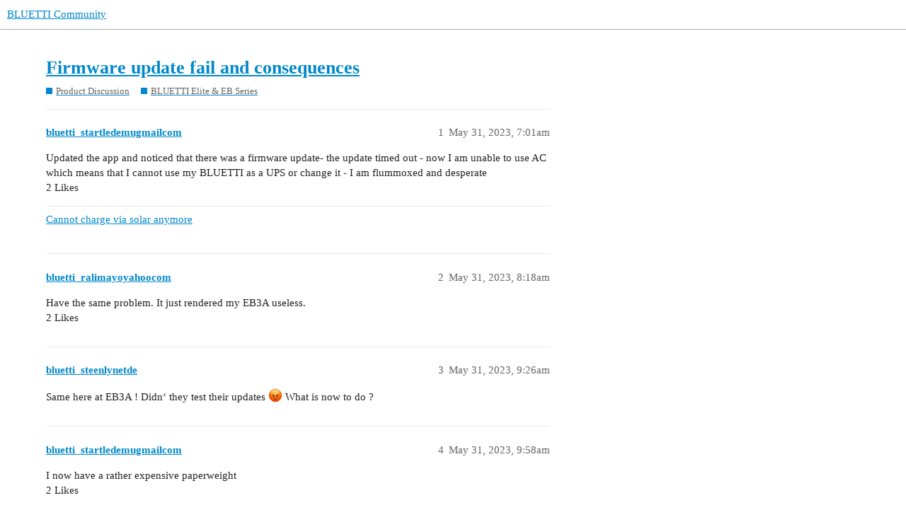

--- FILE ---
content_type: text/html; charset=utf-8
request_url: https://community.bluettipower.com/t/firmware-update-fail-and-consequences/10239
body_size: 8469
content:
<!DOCTYPE html>
<html lang="en">
  <head>
    <meta charset="utf-8">
    <title>Firmware update fail and consequences  - BLUETTI Elite &amp; EB Series - BLUETTI Community</title>
    <meta name="description" content="Updated the app and noticed that there was a firmware update- the update timed out - now I am unable to use AC which means that I cannot use my BLUETTI as a UPS or change it - I am flummoxed and desperate">
    <meta http-equiv="Content-Security-Policy" content="upgrade-insecure-requests" />
<meta name="generator" content="Discourse 3.1.0.beta4 - https://github.com/discourse/discourse version 3.1.0.beta4">
<link rel="icon" type="image/png" href="http://community.bluettipower.com/uploads/default/optimized/1X/dba9de37fbcfeadee1eff559105bbfc5c7a70dfa_2_32x32.png">
<link rel="apple-touch-icon" type="image/png" href="http://community.bluettipower.com/uploads/default/original/1X/597718c7c2211d2aa96b189ef88e78edd77eb127.png">
<meta name="theme-color" media="all" content="#ffffff">

<meta name="viewport" content="width=device-width, initial-scale=1.0, minimum-scale=1.0, user-scalable=yes, viewport-fit=cover">
<link rel="canonical" href="http://community.bluettipower.com/t/firmware-update-fail-and-consequences/10239" />

<link rel="search" type="application/opensearchdescription+xml" href="http://community.bluettipower.com/opensearch.xml" title="BLUETTI Community Search">

    <link href="/stylesheets/color_definitions_new-color-scheme_196_186_d34b589eb34077c0870c0fa00d2f143c48929731.css?__ws=community.bluettipower.com" media="all" rel="stylesheet" class="light-scheme"/>

  <link href="/stylesheets/desktop_2c74bb90c01709b41e4707c911c2ca1df0651095.css?__ws=community.bluettipower.com" media="all" rel="stylesheet" data-target="desktop"  />



  <link href="/stylesheets/discourse-details_2c74bb90c01709b41e4707c911c2ca1df0651095.css?__ws=community.bluettipower.com" media="all" rel="stylesheet" data-target="discourse-details"  />
  <link href="/stylesheets/discourse-lazy-videos_2c74bb90c01709b41e4707c911c2ca1df0651095.css?__ws=community.bluettipower.com" media="all" rel="stylesheet" data-target="discourse-lazy-videos"  />
  <link href="/stylesheets/discourse-local-dates_2c74bb90c01709b41e4707c911c2ca1df0651095.css?__ws=community.bluettipower.com" media="all" rel="stylesheet" data-target="discourse-local-dates"  />
  <link href="/stylesheets/discourse-narrative-bot_2c74bb90c01709b41e4707c911c2ca1df0651095.css?__ws=community.bluettipower.com" media="all" rel="stylesheet" data-target="discourse-narrative-bot"  />
  <link href="/stylesheets/discourse-presence_2c74bb90c01709b41e4707c911c2ca1df0651095.css?__ws=community.bluettipower.com" media="all" rel="stylesheet" data-target="discourse-presence"  />
  <link href="/stylesheets/poll_2c74bb90c01709b41e4707c911c2ca1df0651095.css?__ws=community.bluettipower.com" media="all" rel="stylesheet" data-target="poll"  />
  <link href="/stylesheets/poll_desktop_2c74bb90c01709b41e4707c911c2ca1df0651095.css?__ws=community.bluettipower.com" media="all" rel="stylesheet" data-target="poll_desktop"  />

  <link href="/stylesheets/desktop_theme_186_aaa641eefc05056b3ded3d3209ba69a74af1d52c.css?__ws=community.bluettipower.com" media="all" rel="stylesheet" data-target="desktop_theme" data-theme-id="186" data-theme-name="修改首页20250707修改"/>

    
    
        <link rel="alternate nofollow" type="application/rss+xml" title="RSS feed of &#39;Firmware update fail and consequences &#39;" href="http://community.bluettipower.com/t/firmware-update-fail-and-consequences/10239.rss" />
    <meta property="og:site_name" content="BLUETTI Community" />
<meta property="og:type" content="website" />
<meta name="twitter:card" content="summary_large_image" />
<meta name="twitter:image" content="http://community.bluettipower.com/uploads/default/original/1X/cc5ad15142312df9e1a949296dce4b4da28af828.jpeg" />
<meta property="og:image" content="http://community.bluettipower.com/uploads/default/original/1X/597718c7c2211d2aa96b189ef88e78edd77eb127.png" />
<meta property="og:url" content="http://community.bluettipower.com/t/firmware-update-fail-and-consequences/10239" />
<meta name="twitter:url" content="http://community.bluettipower.com/t/firmware-update-fail-and-consequences/10239" />
<meta property="og:title" content="Firmware update fail and consequences " />
<meta name="twitter:title" content="Firmware update fail and consequences " />
<meta property="og:description" content="Updated the app and noticed that there was a firmware update- the update timed out - now I am unable to use AC which means that I cannot use my BLUETTI as a UPS or change it - I am flummoxed and desperate" />
<meta name="twitter:description" content="Updated the app and noticed that there was a firmware update- the update timed out - now I am unable to use AC which means that I cannot use my BLUETTI as a UPS or change it - I am flummoxed and desperate" />
<meta property="og:article:section" content="Product Discussion" />
<meta property="og:article:section:color" content="0088CC" />
<meta property="og:article:section" content="BLUETTI Elite &amp; EB Series" />
<meta property="og:article:section:color" content="0088CC" />
<meta name="twitter:label1" value="Reading time" />
<meta name="twitter:data1" value="2 mins 🕑" />
<meta name="twitter:label2" value="Likes" />
<meta name="twitter:data2" value="8 ❤" />
<meta property="article:published_time" content="2023-05-31T07:01:33+00:00" />
<meta property="og:ignore_canonical" content="true" />

        <link rel="next" href="/t/firmware-update-fail-and-consequences/10239?page=2">

    
  </head>
  <body class="crawler ">
    
    <header>
  <a href="/">
    BLUETTI Community
  </a>
</header>

    <div id="main-outlet" class="wrap" role="main">
        <div id="topic-title">
    <h1>
      <a href="/t/firmware-update-fail-and-consequences/10239">Firmware update fail and consequences </a>
    </h1>

      <div class="topic-category" itemscope itemtype="http://schema.org/BreadcrumbList">
          <span itemprop="itemListElement" itemscope itemtype="http://schema.org/ListItem">
            <a href="http://community.bluettipower.com/c/product-discussion/46" class="badge-wrapper bullet" itemprop="item">
              <span class='badge-category-bg' style='background-color: #0088CC'></span>
              <span class='badge-category clear-badge'>
                <span class='category-name' itemprop='name'>Product Discussion</span>
              </span>
            </a>
            <meta itemprop="position" content="1" />
          </span>
          <span itemprop="itemListElement" itemscope itemtype="http://schema.org/ListItem">
            <a href="http://community.bluettipower.com/c/product-discussion/bluetti-eb-series/6" class="badge-wrapper bullet" itemprop="item">
              <span class='badge-category-bg' style='background-color: #0088CC'></span>
              <span class='badge-category clear-badge'>
                <span class='category-name' itemprop='name'>BLUETTI Elite &amp; EB Series</span>
              </span>
            </a>
            <meta itemprop="position" content="2" />
          </span>
      </div>

  </div>

  

    <div itemscope itemtype='http://schema.org/DiscussionForumPosting'>
      <meta itemprop='headline' content='Firmware update fail and consequences '>
        <meta itemprop='articleSection' content='BLUETTI Elite &amp; EB Series'>
      <meta itemprop='keywords' content=''>
      <div itemprop='publisher' itemscope itemtype="http://schema.org/Organization">
        <meta itemprop='name' content='Bluetti.inc'>
          <div itemprop='logo' itemscope itemtype="http://schema.org/ImageObject">
            <meta itemprop='url' content='http://community.bluettipower.com/uploads/default/original/1X/515d37e98f0d0a606696ee536f139f93498ee67b.png'>
          </div>
      </div>

          <div id='post_1'  class='topic-body crawler-post'>
            <div class='crawler-post-meta'>
              <span class="creator" itemprop="author" itemscope itemtype="http://schema.org/Person">
                <a itemprop="url" href='http://community.bluettipower.com/u/bluetti_startledemugmailcom'><span itemprop='name'>bluetti_startledemugmailcom</span></a>
                
              </span>

              <link itemprop="mainEntityOfPage" href="http://community.bluettipower.com/t/firmware-update-fail-and-consequences/10239">


              <span class="crawler-post-infos">
                  <time itemprop='datePublished' datetime='2023-05-31T07:01:33Z' class='post-time'>
                    May 31, 2023,  7:01am
                  </time>
                  <meta itemprop='dateModified' content='2023-05-31T07:01:33Z'>
              <span itemprop='position'>1</span>
              </span>
            </div>
            <div class='post' itemprop='articleBody'>
              <p>Updated the app and noticed that there was a firmware update- the update timed out - now I am unable to use AC which means that I cannot use my BLUETTI as a UPS or change it - I am flummoxed and desperate</p>
            </div>

            <div itemprop="interactionStatistic" itemscope itemtype="http://schema.org/InteractionCounter">
              <meta itemprop="interactionType" content="http://schema.org/LikeAction"/>
              <meta itemprop="userInteractionCount" content="2" />
              <span class='post-likes'>2 Likes</span>
            </div>

            <div itemprop="interactionStatistic" itemscope itemtype="http://schema.org/InteractionCounter">
                <meta itemprop="interactionType" content="http://schema.org/CommentAction"/>
                <meta itemprop="userInteractionCount" content="0" />
              </div>

                <div class='crawler-linkback-list' itemscope itemtype='http://schema.org/ItemList'>
                      <div itemprop='itemListElement' itemscope itemtype='http://schema.org/ListItem'>
                        <a itemprop='url' href="http://community.bluettipower.com/t/cannot-charge-via-solar-anymore/12301/3">Cannot charge via solar anymore</a>
                        <meta itemprop='position' content='1'>
                      </div>
                </div>
          </div>
          <div id='post_2' itemprop='comment' itemscope itemtype='http://schema.org/Comment' class='topic-body crawler-post'>
            <div class='crawler-post-meta'>
              <span class="creator" itemprop="author" itemscope itemtype="http://schema.org/Person">
                <a itemprop="url" href='http://community.bluettipower.com/u/bluetti_ralimayoyahoocom'><span itemprop='name'>bluetti_ralimayoyahoocom</span></a>
                
              </span>

              <link itemprop="mainEntityOfPage" href="http://community.bluettipower.com/t/firmware-update-fail-and-consequences/10239">


              <span class="crawler-post-infos">
                  <time itemprop='datePublished' datetime='2023-05-31T08:18:04Z' class='post-time'>
                    May 31, 2023,  8:18am
                  </time>
                  <meta itemprop='dateModified' content='2023-05-31T08:18:04Z'>
              <span itemprop='position'>2</span>
              </span>
            </div>
            <div class='post' itemprop='text'>
              <p>Have the same problem. It just rendered my EB3A useless.</p>
            </div>

            <div itemprop="interactionStatistic" itemscope itemtype="http://schema.org/InteractionCounter">
              <meta itemprop="interactionType" content="http://schema.org/LikeAction"/>
              <meta itemprop="userInteractionCount" content="2" />
              <span class='post-likes'>2 Likes</span>
            </div>

            <div itemprop="interactionStatistic" itemscope itemtype="http://schema.org/InteractionCounter">
                <meta itemprop="interactionType" content="http://schema.org/CommentAction"/>
                <meta itemprop="userInteractionCount" content="1" />
              </div>

          </div>
          <div id='post_3' itemprop='comment' itemscope itemtype='http://schema.org/Comment' class='topic-body crawler-post'>
            <div class='crawler-post-meta'>
              <span class="creator" itemprop="author" itemscope itemtype="http://schema.org/Person">
                <a itemprop="url" href='http://community.bluettipower.com/u/bluetti_steenlynetde'><span itemprop='name'>bluetti_steenlynetde</span></a>
                
              </span>

              <link itemprop="mainEntityOfPage" href="http://community.bluettipower.com/t/firmware-update-fail-and-consequences/10239">


              <span class="crawler-post-infos">
                  <time itemprop='datePublished' datetime='2023-05-31T09:26:37Z' class='post-time'>
                    May 31, 2023,  9:26am
                  </time>
                  <meta itemprop='dateModified' content='2023-05-31T09:26:37Z'>
              <span itemprop='position'>3</span>
              </span>
            </div>
            <div class='post' itemprop='text'>
              <p>Same here at EB3A ! Didn‘ they test their updates <img src="//community.bluettipower.com/images/emoji/apple/rage.png?v=12" title=":rage:" class="emoji" alt=":rage:" loading="lazy" width="20" height="20"> What is now to do ?</p>
            </div>

            <div itemprop="interactionStatistic" itemscope itemtype="http://schema.org/InteractionCounter">
              <meta itemprop="interactionType" content="http://schema.org/LikeAction"/>
              <meta itemprop="userInteractionCount" content="0" />
              <span class='post-likes'></span>
            </div>

            <div itemprop="interactionStatistic" itemscope itemtype="http://schema.org/InteractionCounter">
                <meta itemprop="interactionType" content="http://schema.org/CommentAction"/>
                <meta itemprop="userInteractionCount" content="1" />
              </div>

          </div>
          <div id='post_4' itemprop='comment' itemscope itemtype='http://schema.org/Comment' class='topic-body crawler-post'>
            <div class='crawler-post-meta'>
              <span class="creator" itemprop="author" itemscope itemtype="http://schema.org/Person">
                <a itemprop="url" href='http://community.bluettipower.com/u/bluetti_startledemugmailcom'><span itemprop='name'>bluetti_startledemugmailcom</span></a>
                
              </span>

              <link itemprop="mainEntityOfPage" href="http://community.bluettipower.com/t/firmware-update-fail-and-consequences/10239">


              <span class="crawler-post-infos">
                  <time itemprop='datePublished' datetime='2023-05-31T09:58:34Z' class='post-time'>
                    May 31, 2023,  9:58am
                  </time>
                  <meta itemprop='dateModified' content='2023-05-31T09:58:34Z'>
              <span itemprop='position'>4</span>
              </span>
            </div>
            <div class='post' itemprop='text'>
              <p>I now have a rather expensive paperweight</p>
            </div>

            <div itemprop="interactionStatistic" itemscope itemtype="http://schema.org/InteractionCounter">
              <meta itemprop="interactionType" content="http://schema.org/LikeAction"/>
              <meta itemprop="userInteractionCount" content="2" />
              <span class='post-likes'>2 Likes</span>
            </div>

            <div itemprop="interactionStatistic" itemscope itemtype="http://schema.org/InteractionCounter">
                <meta itemprop="interactionType" content="http://schema.org/CommentAction"/>
                <meta itemprop="userInteractionCount" content="0" />
              </div>

          </div>
          <div id='post_5' itemprop='comment' itemscope itemtype='http://schema.org/Comment' class='topic-body crawler-post'>
            <div class='crawler-post-meta'>
              <span class="creator" itemprop="author" itemscope itemtype="http://schema.org/Person">
                <a itemprop="url" href='http://community.bluettipower.com/u/BLUETTI_CARE'><span itemprop='name'>BLUETTI_CARE</span></a>
                
              </span>

              <link itemprop="mainEntityOfPage" href="http://community.bluettipower.com/t/firmware-update-fail-and-consequences/10239">


              <span class="crawler-post-infos">
                  <time itemprop='datePublished' datetime='2023-05-31T10:01:30Z' class='post-time'>
                    May 31, 2023, 10:01am
                  </time>
                  <meta itemprop='dateModified' content='2023-05-31T10:01:30Z'>
              <span itemprop='position'>5</span>
              </span>
            </div>
            <div class='post' itemprop='text'>
              <p><a class="mention" href="/u/bluetti_startledemugmailcom">@bluetti_startledemugmailcom</a> <a class="mention" href="/u/bluetti_ralimayoyahoocom">@bluetti_ralimayoyahoocom</a> <a class="mention" href="/u/bluetti_steenlynetde">@bluetti_steenlynetde</a><br>
Are your mobile phones IOS system? The Tech team found the problem. There is a bug in Version IOS 2.0.0 and IOS 2.0.1. When the firmware is upgraded, it will be stuck at 0% and then fail. This problem is urgently fixed and will be fixed in iOS 2.0.2, and it is expected to be updated tomorrow. I’m sorry for the problem.</p>
            </div>

            <div itemprop="interactionStatistic" itemscope itemtype="http://schema.org/InteractionCounter">
              <meta itemprop="interactionType" content="http://schema.org/LikeAction"/>
              <meta itemprop="userInteractionCount" content="0" />
              <span class='post-likes'></span>
            </div>

            <div itemprop="interactionStatistic" itemscope itemtype="http://schema.org/InteractionCounter">
                <meta itemprop="interactionType" content="http://schema.org/CommentAction"/>
                <meta itemprop="userInteractionCount" content="3" />
              </div>

          </div>
          <div id='post_6' itemprop='comment' itemscope itemtype='http://schema.org/Comment' class='topic-body crawler-post'>
            <div class='crawler-post-meta'>
              <span class="creator" itemprop="author" itemscope itemtype="http://schema.org/Person">
                <a itemprop="url" href='http://community.bluettipower.com/u/bluetti_startledemugmailcom'><span itemprop='name'>bluetti_startledemugmailcom</span></a>
                
              </span>

              <link itemprop="mainEntityOfPage" href="http://community.bluettipower.com/t/firmware-update-fail-and-consequences/10239">


              <span class="crawler-post-infos">
                  <time itemprop='datePublished' datetime='2023-05-31T14:12:34Z' class='post-time'>
                    May 31, 2023,  2:12pm
                  </time>
                  <meta itemprop='dateModified' content='2023-05-31T14:12:34Z'>
              <span itemprop='position'>6</span>
              </span>
            </div>
            <div class='post' itemprop='text'>
              <p>All fixed now - thank you</p>
            </div>

            <div itemprop="interactionStatistic" itemscope itemtype="http://schema.org/InteractionCounter">
              <meta itemprop="interactionType" content="http://schema.org/LikeAction"/>
              <meta itemprop="userInteractionCount" content="0" />
              <span class='post-likes'></span>
            </div>

            <div itemprop="interactionStatistic" itemscope itemtype="http://schema.org/InteractionCounter">
                <meta itemprop="interactionType" content="http://schema.org/CommentAction"/>
                <meta itemprop="userInteractionCount" content="0" />
              </div>

          </div>
          <div id='post_7' itemprop='comment' itemscope itemtype='http://schema.org/Comment' class='topic-body crawler-post'>
            <div class='crawler-post-meta'>
              <span class="creator" itemprop="author" itemscope itemtype="http://schema.org/Person">
                <a itemprop="url" href='http://community.bluettipower.com/u/bxm6306'><span itemprop='name'>bxm6306</span></a>
                
              </span>

              <link itemprop="mainEntityOfPage" href="http://community.bluettipower.com/t/firmware-update-fail-and-consequences/10239">


              <span class="crawler-post-infos">
                  <time itemprop='datePublished' datetime='2023-05-31T14:57:25Z' class='post-time'>
                    May 31, 2023,  2:57pm
                  </time>
                  <meta itemprop='dateModified' content='2023-05-31T14:57:25Z'>
              <span itemprop='position'>7</span>
              </span>
            </div>
            <div class='post' itemprop='text'>
              <p>This is why pre-release testing of all features (firmware upgrades, AC/DC controls, etc) on both iOS and Android devices is so important, especially as more and more people use your products. It creates unnecessary frustration and problems. I hope your app team will consider this for future app updates.</p>
            </div>

            <div itemprop="interactionStatistic" itemscope itemtype="http://schema.org/InteractionCounter">
              <meta itemprop="interactionType" content="http://schema.org/LikeAction"/>
              <meta itemprop="userInteractionCount" content="2" />
              <span class='post-likes'>2 Likes</span>
            </div>

            <div itemprop="interactionStatistic" itemscope itemtype="http://schema.org/InteractionCounter">
                <meta itemprop="interactionType" content="http://schema.org/CommentAction"/>
                <meta itemprop="userInteractionCount" content="1" />
              </div>

          </div>
          <div id='post_8' itemprop='comment' itemscope itemtype='http://schema.org/Comment' class='topic-body crawler-post'>
            <div class='crawler-post-meta'>
              <span class="creator" itemprop="author" itemscope itemtype="http://schema.org/Person">
                <a itemprop="url" href='http://community.bluettipower.com/u/BLUETTI_CARE'><span itemprop='name'>BLUETTI_CARE</span></a>
                
              </span>

              <link itemprop="mainEntityOfPage" href="http://community.bluettipower.com/t/firmware-update-fail-and-consequences/10239">


              <span class="crawler-post-infos">
                  <time itemprop='datePublished' datetime='2023-06-01T02:14:30Z' class='post-time'>
                    June 1, 2023,  2:14am
                  </time>
                  <meta itemprop='dateModified' content='2023-06-01T02:14:30Z'>
              <span itemprop='position'>8</span>
              </span>
            </div>
            <div class='post' itemprop='text'>
              <p><a class="mention" href="/u/bxm6306">@bxm6306</a> I have reported this problem to the APP department and hope that they can do more tests for future app updates. Thanks for your precious opinion.</p>
            </div>

            <div itemprop="interactionStatistic" itemscope itemtype="http://schema.org/InteractionCounter">
              <meta itemprop="interactionType" content="http://schema.org/LikeAction"/>
              <meta itemprop="userInteractionCount" content="0" />
              <span class='post-likes'></span>
            </div>

            <div itemprop="interactionStatistic" itemscope itemtype="http://schema.org/InteractionCounter">
                <meta itemprop="interactionType" content="http://schema.org/CommentAction"/>
                <meta itemprop="userInteractionCount" content="0" />
              </div>

          </div>
          <div id='post_9' itemprop='comment' itemscope itemtype='http://schema.org/Comment' class='topic-body crawler-post'>
            <div class='crawler-post-meta'>
              <span class="creator" itemprop="author" itemscope itemtype="http://schema.org/Person">
                <a itemprop="url" href='http://community.bluettipower.com/u/Yar'><span itemprop='name'>Yar</span></a>
                
              </span>

              <link itemprop="mainEntityOfPage" href="http://community.bluettipower.com/t/firmware-update-fail-and-consequences/10239">


              <span class="crawler-post-infos">
                  <time itemprop='datePublished' datetime='2023-06-05T07:46:45Z' class='post-time'>
                    June 5, 2023,  7:46am
                  </time>
                  <meta itemprop='dateModified' content='2023-06-05T07:46:45Z'>
              <span itemprop='position'>9</span>
              </span>
            </div>
            <div class='post' itemprop='text'>
              <p>Unfortunately I’m have the same problem after updating. iOS version is 2.0.2, but - red sign and BMS invalid and no chance update Bluetti EB3A.<br>
What should I do?</p>
            </div>

            <div itemprop="interactionStatistic" itemscope itemtype="http://schema.org/InteractionCounter">
              <meta itemprop="interactionType" content="http://schema.org/LikeAction"/>
              <meta itemprop="userInteractionCount" content="0" />
              <span class='post-likes'></span>
            </div>

            <div itemprop="interactionStatistic" itemscope itemtype="http://schema.org/InteractionCounter">
                <meta itemprop="interactionType" content="http://schema.org/CommentAction"/>
                <meta itemprop="userInteractionCount" content="1" />
              </div>

          </div>
          <div id='post_10' itemprop='comment' itemscope itemtype='http://schema.org/Comment' class='topic-body crawler-post'>
            <div class='crawler-post-meta'>
              <span class="creator" itemprop="author" itemscope itemtype="http://schema.org/Person">
                <a itemprop="url" href='http://community.bluettipower.com/u/BLUETTI_CARE'><span itemprop='name'>BLUETTI_CARE</span></a>
                
              </span>

              <link itemprop="mainEntityOfPage" href="http://community.bluettipower.com/t/firmware-update-fail-and-consequences/10239">


              <span class="crawler-post-infos">
                  <time itemprop='datePublished' datetime='2023-06-05T11:47:32Z' class='post-time'>
                    June 5, 2023, 11:47am
                  </time>
                  <meta itemprop='dateModified' content='2023-06-05T11:47:32Z'>
              <span itemprop='position'>10</span>
              </span>
            </div>
            <div class='post' itemprop='text'>
              <p><a class="mention" href="/u/yar">@Yar</a> Could you please take a photo and provide me with the SN aDSP version so we can push a firmware for you? Is your device 230V?</p>
            </div>

            <div itemprop="interactionStatistic" itemscope itemtype="http://schema.org/InteractionCounter">
              <meta itemprop="interactionType" content="http://schema.org/LikeAction"/>
              <meta itemprop="userInteractionCount" content="0" />
              <span class='post-likes'></span>
            </div>

            <div itemprop="interactionStatistic" itemscope itemtype="http://schema.org/InteractionCounter">
                <meta itemprop="interactionType" content="http://schema.org/CommentAction"/>
                <meta itemprop="userInteractionCount" content="2" />
              </div>

          </div>
          <div id='post_11' itemprop='comment' itemscope itemtype='http://schema.org/Comment' class='topic-body crawler-post'>
            <div class='crawler-post-meta'>
              <span class="creator" itemprop="author" itemscope itemtype="http://schema.org/Person">
                <a itemprop="url" href='http://community.bluettipower.com/u/Yar'><span itemprop='name'>Yar</span></a>
                
              </span>

              <link itemprop="mainEntityOfPage" href="http://community.bluettipower.com/t/firmware-update-fail-and-consequences/10239">

                <link itemprop="image" href="//community.bluettipower.com/uploads/default/original/2X/d/de522e9a38ad8839a210434b087e07201bdda6e5.jpeg">

              <span class="crawler-post-infos">
                  <time itemprop='datePublished' datetime='2023-06-05T17:48:46Z' class='post-time'>
                    June 5, 2023,  5:48pm
                  </time>
                  <meta itemprop='dateModified' content='2023-06-05T17:48:46Z'>
              <span itemprop='position'>11</span>
              </span>
            </div>
            <div class='post' itemprop='text'>
              <p>Yes, 230 volts<br>
ARM current version-v2063.02<br>
DSP current version-v0<br>
EB3A2243001165492<br>
Unfortunately, new users can only put one embedded media item in a post.<br>
So that foto is ok?<br>
<div class="lightbox-wrapper"><a class="lightbox" href="//community.bluettipower.com/uploads/default/original/2X/d/de522e9a38ad8839a210434b087e07201bdda6e5.jpeg" data-download-href="//community.bluettipower.com/uploads/default/de522e9a38ad8839a210434b087e07201bdda6e5" title="IMG_3307"><img src="//community.bluettipower.com/uploads/default/optimized/2X/d/de522e9a38ad8839a210434b087e07201bdda6e5_2_231x500.jpeg" alt="IMG_3307" data-base62-sha1="vIK4vgvvEq5A7Co0agmTGYgn1S5" width="231" height="500" srcset="//community.bluettipower.com/uploads/default/optimized/2X/d/de522e9a38ad8839a210434b087e07201bdda6e5_2_231x500.jpeg, //community.bluettipower.com/uploads/default/optimized/2X/d/de522e9a38ad8839a210434b087e07201bdda6e5_2_346x750.jpeg 1.5x, //community.bluettipower.com/uploads/default/optimized/2X/d/de522e9a38ad8839a210434b087e07201bdda6e5_2_462x1000.jpeg 2x" data-dominant-color="EFEEF3"><div class="meta">
<svg class="fa d-icon d-icon-far-image svg-icon" aria-hidden="true"><use href="#far-image"></use></svg><span class="filename">IMG_3307</span><span class="informations">1284×2778 93 KB</span><svg class="fa d-icon d-icon-discourse-expand svg-icon" aria-hidden="true"><use href="#discourse-expand"></use></svg>
</div></a></div></p>
            </div>

            <div itemprop="interactionStatistic" itemscope itemtype="http://schema.org/InteractionCounter">
              <meta itemprop="interactionType" content="http://schema.org/LikeAction"/>
              <meta itemprop="userInteractionCount" content="0" />
              <span class='post-likes'></span>
            </div>

            <div itemprop="interactionStatistic" itemscope itemtype="http://schema.org/InteractionCounter">
                <meta itemprop="interactionType" content="http://schema.org/CommentAction"/>
                <meta itemprop="userInteractionCount" content="1" />
              </div>

          </div>
          <div id='post_12' itemprop='comment' itemscope itemtype='http://schema.org/Comment' class='topic-body crawler-post'>
            <div class='crawler-post-meta'>
              <span class="creator" itemprop="author" itemscope itemtype="http://schema.org/Person">
                <a itemprop="url" href='http://community.bluettipower.com/u/Yar'><span itemprop='name'>Yar</span></a>
                
              </span>

              <link itemprop="mainEntityOfPage" href="http://community.bluettipower.com/t/firmware-update-fail-and-consequences/10239">

                <link itemprop="image" href="//community.bluettipower.com/uploads/default/original/2X/2/2aacbc54330994889d81d508d180e441e45d99e7.jpeg">

              <span class="crawler-post-infos">
                  <time itemprop='datePublished' datetime='2023-06-05T17:50:05Z' class='post-time'>
                    June 5, 2023,  5:50pm
                  </time>
                  <meta itemprop='dateModified' content='2023-06-05T17:50:05Z'>
              <span itemprop='position'>12</span>
              </span>
            </div>
            <div class='post' itemprop='text'>
              <p><div class="lightbox-wrapper"><a class="lightbox" href="//community.bluettipower.com/uploads/default/original/2X/2/2aacbc54330994889d81d508d180e441e45d99e7.jpeg" data-download-href="//community.bluettipower.com/uploads/default/2aacbc54330994889d81d508d180e441e45d99e7" title="IMG_3303"><img src="//community.bluettipower.com/uploads/default/optimized/2X/2/2aacbc54330994889d81d508d180e441e45d99e7_2_231x500.jpeg" alt="IMG_3303" data-base62-sha1="65w8zfFRtXvKLwmMa5tBgdTV4Gz" width="231" height="500" srcset="//community.bluettipower.com/uploads/default/optimized/2X/2/2aacbc54330994889d81d508d180e441e45d99e7_2_231x500.jpeg, //community.bluettipower.com/uploads/default/optimized/2X/2/2aacbc54330994889d81d508d180e441e45d99e7_2_346x750.jpeg 1.5x, //community.bluettipower.com/uploads/default/optimized/2X/2/2aacbc54330994889d81d508d180e441e45d99e7_2_462x1000.jpeg 2x" data-dominant-color="EBEAEF"><div class="meta">
<svg class="fa d-icon d-icon-far-image svg-icon" aria-hidden="true"><use href="#far-image"></use></svg><span class="filename">IMG_3303</span><span class="informations">1284×2778 156 KB</span><svg class="fa d-icon d-icon-discourse-expand svg-icon" aria-hidden="true"><use href="#discourse-expand"></use></svg>
</div></a></div></p>
            </div>

            <div itemprop="interactionStatistic" itemscope itemtype="http://schema.org/InteractionCounter">
              <meta itemprop="interactionType" content="http://schema.org/LikeAction"/>
              <meta itemprop="userInteractionCount" content="0" />
              <span class='post-likes'></span>
            </div>

            <div itemprop="interactionStatistic" itemscope itemtype="http://schema.org/InteractionCounter">
                <meta itemprop="interactionType" content="http://schema.org/CommentAction"/>
                <meta itemprop="userInteractionCount" content="0" />
              </div>

          </div>
          <div id='post_13' itemprop='comment' itemscope itemtype='http://schema.org/Comment' class='topic-body crawler-post'>
            <div class='crawler-post-meta'>
              <span class="creator" itemprop="author" itemscope itemtype="http://schema.org/Person">
                <a itemprop="url" href='http://community.bluettipower.com/u/BLUETTI_CARE'><span itemprop='name'>BLUETTI_CARE</span></a>
                
              </span>

              <link itemprop="mainEntityOfPage" href="http://community.bluettipower.com/t/firmware-update-fail-and-consequences/10239">


              <span class="crawler-post-infos">
                  <time itemprop='datePublished' datetime='2023-06-06T04:01:11Z' class='post-time'>
                    June 6, 2023,  4:01am
                  </time>
                  <meta itemprop='dateModified' content='2023-06-06T04:01:11Z'>
              <span itemprop='position'>13</span>
              </span>
            </div>
            <div class='post' itemprop='text'>
              <p><a class="mention" href="/u/yar">@Yar</a>  Thanks for your information. The new firmware will be pushed later, You can try to update it.</p>
            </div>

            <div itemprop="interactionStatistic" itemscope itemtype="http://schema.org/InteractionCounter">
              <meta itemprop="interactionType" content="http://schema.org/LikeAction"/>
              <meta itemprop="userInteractionCount" content="0" />
              <span class='post-likes'></span>
            </div>

            <div itemprop="interactionStatistic" itemscope itemtype="http://schema.org/InteractionCounter">
                <meta itemprop="interactionType" content="http://schema.org/CommentAction"/>
                <meta itemprop="userInteractionCount" content="1" />
              </div>

          </div>
          <div id='post_14' itemprop='comment' itemscope itemtype='http://schema.org/Comment' class='topic-body crawler-post'>
            <div class='crawler-post-meta'>
              <span class="creator" itemprop="author" itemscope itemtype="http://schema.org/Person">
                <a itemprop="url" href='http://community.bluettipower.com/u/Yar'><span itemprop='name'>Yar</span></a>
                
              </span>

              <link itemprop="mainEntityOfPage" href="http://community.bluettipower.com/t/firmware-update-fail-and-consequences/10239">


              <span class="crawler-post-infos">
                  <time itemprop='datePublished' datetime='2023-06-06T16:16:43Z' class='post-time'>
                    June 6, 2023,  4:16pm
                  </time>
                  <meta itemprop='dateModified' content='2023-06-06T16:16:43Z'>
              <span itemprop='position'>14</span>
              </span>
            </div>
            <div class='post' itemprop='text'>
              <p>Thx<br>
Pls inform me when I can try</p>
            </div>

            <div itemprop="interactionStatistic" itemscope itemtype="http://schema.org/InteractionCounter">
              <meta itemprop="interactionType" content="http://schema.org/LikeAction"/>
              <meta itemprop="userInteractionCount" content="0" />
              <span class='post-likes'></span>
            </div>

            <div itemprop="interactionStatistic" itemscope itemtype="http://schema.org/InteractionCounter">
                <meta itemprop="interactionType" content="http://schema.org/CommentAction"/>
                <meta itemprop="userInteractionCount" content="1" />
              </div>

          </div>
          <div id='post_15' itemprop='comment' itemscope itemtype='http://schema.org/Comment' class='topic-body crawler-post'>
            <div class='crawler-post-meta'>
              <span class="creator" itemprop="author" itemscope itemtype="http://schema.org/Person">
                <a itemprop="url" href='http://community.bluettipower.com/u/BLUETTI_CARE'><span itemprop='name'>BLUETTI_CARE</span></a>
                
              </span>

              <link itemprop="mainEntityOfPage" href="http://community.bluettipower.com/t/firmware-update-fail-and-consequences/10239">


              <span class="crawler-post-infos">
                  <time itemprop='datePublished' datetime='2023-06-07T03:20:21Z' class='post-time'>
                    June 7, 2023,  3:20am
                  </time>
                  <meta itemprop='dateModified' content='2023-06-07T03:20:21Z'>
              <span itemprop='position'>15</span>
              </span>
            </div>
            <div class='post' itemprop='text'>
              <p><a class="mention" href="/u/yar">@Yar</a> Please try to update the firmware to check if the problem can be solved.</p>
            </div>

            <div itemprop="interactionStatistic" itemscope itemtype="http://schema.org/InteractionCounter">
              <meta itemprop="interactionType" content="http://schema.org/LikeAction"/>
              <meta itemprop="userInteractionCount" content="0" />
              <span class='post-likes'></span>
            </div>

            <div itemprop="interactionStatistic" itemscope itemtype="http://schema.org/InteractionCounter">
                <meta itemprop="interactionType" content="http://schema.org/CommentAction"/>
                <meta itemprop="userInteractionCount" content="1" />
              </div>

          </div>
          <div id='post_16' itemprop='comment' itemscope itemtype='http://schema.org/Comment' class='topic-body crawler-post'>
            <div class='crawler-post-meta'>
              <span class="creator" itemprop="author" itemscope itemtype="http://schema.org/Person">
                <a itemprop="url" href='http://community.bluettipower.com/u/Yar'><span itemprop='name'>Yar</span></a>
                
              </span>

              <link itemprop="mainEntityOfPage" href="http://community.bluettipower.com/t/firmware-update-fail-and-consequences/10239">


              <span class="crawler-post-infos">
                  <time itemprop='datePublished' datetime='2023-06-07T05:52:14Z' class='post-time'>
                    June 7, 2023,  5:52am
                  </time>
                  <meta itemprop='dateModified' content='2023-06-07T05:52:14Z'>
              <span itemprop='position'>16</span>
              </span>
            </div>
            <div class='post' itemprop='text'>
              <p>Unfortunately the same problem, I tried in Bluetooth and Wi-Fi, the arrow in Firmware updates is inactivated</p>
            </div>

            <div itemprop="interactionStatistic" itemscope itemtype="http://schema.org/InteractionCounter">
              <meta itemprop="interactionType" content="http://schema.org/LikeAction"/>
              <meta itemprop="userInteractionCount" content="0" />
              <span class='post-likes'></span>
            </div>

            <div itemprop="interactionStatistic" itemscope itemtype="http://schema.org/InteractionCounter">
                <meta itemprop="interactionType" content="http://schema.org/CommentAction"/>
                <meta itemprop="userInteractionCount" content="1" />
              </div>

          </div>
          <div id='post_17' itemprop='comment' itemscope itemtype='http://schema.org/Comment' class='topic-body crawler-post'>
            <div class='crawler-post-meta'>
              <span class="creator" itemprop="author" itemscope itemtype="http://schema.org/Person">
                <a itemprop="url" href='http://community.bluettipower.com/u/BLUETTI_CARE'><span itemprop='name'>BLUETTI_CARE</span></a>
                
              </span>

              <link itemprop="mainEntityOfPage" href="http://community.bluettipower.com/t/firmware-update-fail-and-consequences/10239">


              <span class="crawler-post-infos">
                  <time itemprop='datePublished' datetime='2023-06-07T06:03:16Z' class='post-time'>
                    June 7, 2023,  6:03am
                  </time>
                  <meta itemprop='dateModified' content='2023-06-07T06:03:16Z'>
              <span itemprop='position'>17</span>
              </span>
            </div>
            <div class='post' itemprop='text'>
              <p><a class="mention" href="/u/yar">@Yar</a> Did you log in with your account?</p>
            </div>

            <div itemprop="interactionStatistic" itemscope itemtype="http://schema.org/InteractionCounter">
              <meta itemprop="interactionType" content="http://schema.org/LikeAction"/>
              <meta itemprop="userInteractionCount" content="0" />
              <span class='post-likes'></span>
            </div>

            <div itemprop="interactionStatistic" itemscope itemtype="http://schema.org/InteractionCounter">
                <meta itemprop="interactionType" content="http://schema.org/CommentAction"/>
                <meta itemprop="userInteractionCount" content="1" />
              </div>

          </div>
          <div id='post_18' itemprop='comment' itemscope itemtype='http://schema.org/Comment' class='topic-body crawler-post'>
            <div class='crawler-post-meta'>
              <span class="creator" itemprop="author" itemscope itemtype="http://schema.org/Person">
                <a itemprop="url" href='http://community.bluettipower.com/u/Yar'><span itemprop='name'>Yar</span></a>
                
              </span>

              <link itemprop="mainEntityOfPage" href="http://community.bluettipower.com/t/firmware-update-fail-and-consequences/10239">

                <link itemprop="image" href="//community.bluettipower.com/uploads/default/original/2X/b/b687a86e5a60bede986be4b88a2951657d08560d.jpeg">

              <span class="crawler-post-infos">
                  <time itemprop='datePublished' datetime='2023-06-07T10:08:30Z' class='post-time'>
                    June 7, 2023, 10:08am
                  </time>
                  <meta itemprop='dateModified' content='2023-06-07T10:08:30Z'>
              <span itemprop='position'>18</span>
              </span>
            </div>
            <div class='post' itemprop='text'>
              <p>Yes, I used my username<br>
<div class="lightbox-wrapper"><a class="lightbox" href="//community.bluettipower.com/uploads/default/original/2X/b/b687a86e5a60bede986be4b88a2951657d08560d.jpeg" data-download-href="//community.bluettipower.com/uploads/default/b687a86e5a60bede986be4b88a2951657d08560d" title="IMG_3310"><img src="//community.bluettipower.com/uploads/default/optimized/2X/b/b687a86e5a60bede986be4b88a2951657d08560d_2_231x500.jpeg" alt="IMG_3310" data-base62-sha1="q2JxOxb6Zhvs9MZb1EF1vU4EWbX" width="231" height="500" srcset="//community.bluettipower.com/uploads/default/optimized/2X/b/b687a86e5a60bede986be4b88a2951657d08560d_2_231x500.jpeg, //community.bluettipower.com/uploads/default/optimized/2X/b/b687a86e5a60bede986be4b88a2951657d08560d_2_346x750.jpeg 1.5x, //community.bluettipower.com/uploads/default/optimized/2X/b/b687a86e5a60bede986be4b88a2951657d08560d_2_462x1000.jpeg 2x" data-dominant-color="F5F5F7"><div class="meta">
<svg class="fa d-icon d-icon-far-image svg-icon" aria-hidden="true"><use href="#far-image"></use></svg><span class="filename">IMG_3310</span><span class="informations">1284×2778 176 KB</span><svg class="fa d-icon d-icon-discourse-expand svg-icon" aria-hidden="true"><use href="#discourse-expand"></use></svg>
</div></a></div></p>
            </div>

            <div itemprop="interactionStatistic" itemscope itemtype="http://schema.org/InteractionCounter">
              <meta itemprop="interactionType" content="http://schema.org/LikeAction"/>
              <meta itemprop="userInteractionCount" content="0" />
              <span class='post-likes'></span>
            </div>

            <div itemprop="interactionStatistic" itemscope itemtype="http://schema.org/InteractionCounter">
                <meta itemprop="interactionType" content="http://schema.org/CommentAction"/>
                <meta itemprop="userInteractionCount" content="1" />
              </div>

          </div>
          <div id='post_19' itemprop='comment' itemscope itemtype='http://schema.org/Comment' class='topic-body crawler-post'>
            <div class='crawler-post-meta'>
              <span class="creator" itemprop="author" itemscope itemtype="http://schema.org/Person">
                <a itemprop="url" href='http://community.bluettipower.com/u/Yar'><span itemprop='name'>Yar</span></a>
                
              </span>

              <link itemprop="mainEntityOfPage" href="http://community.bluettipower.com/t/firmware-update-fail-and-consequences/10239">


              <span class="crawler-post-infos">
                  <time itemprop='datePublished' datetime='2023-06-07T10:12:11Z' class='post-time'>
                    June 7, 2023, 10:12am
                  </time>
                  <meta itemprop='dateModified' content='2023-06-07T10:12:11Z'>
              <span itemprop='position'>19</span>
              </span>
            </div>
            <div class='post' itemprop='text'>
              <p>Also I log of and login<br>
Unblind</p>
            </div>

            <div itemprop="interactionStatistic" itemscope itemtype="http://schema.org/InteractionCounter">
              <meta itemprop="interactionType" content="http://schema.org/LikeAction"/>
              <meta itemprop="userInteractionCount" content="0" />
              <span class='post-likes'></span>
            </div>

            <div itemprop="interactionStatistic" itemscope itemtype="http://schema.org/InteractionCounter">
                <meta itemprop="interactionType" content="http://schema.org/CommentAction"/>
                <meta itemprop="userInteractionCount" content="0" />
              </div>

          </div>
          <div id='post_20' itemprop='comment' itemscope itemtype='http://schema.org/Comment' class='topic-body crawler-post'>
            <div class='crawler-post-meta'>
              <span class="creator" itemprop="author" itemscope itemtype="http://schema.org/Person">
                <a itemprop="url" href='http://community.bluettipower.com/u/Yar'><span itemprop='name'>Yar</span></a>
                
              </span>

              <link itemprop="mainEntityOfPage" href="http://community.bluettipower.com/t/firmware-update-fail-and-consequences/10239">


              <span class="crawler-post-infos">
                  <time itemprop='datePublished' datetime='2023-06-07T10:20:33Z' class='post-time'>
                    June 7, 2023, 10:20am
                  </time>
                  <meta itemprop='dateModified' content='2023-06-07T10:20:33Z'>
              <span itemprop='position'>20</span>
              </span>
            </div>
            <div class='post' itemprop='text'>
              <p>E mail the same in accounts</p>
            </div>

            <div itemprop="interactionStatistic" itemscope itemtype="http://schema.org/InteractionCounter">
              <meta itemprop="interactionType" content="http://schema.org/LikeAction"/>
              <meta itemprop="userInteractionCount" content="0" />
              <span class='post-likes'></span>
            </div>

            <div itemprop="interactionStatistic" itemscope itemtype="http://schema.org/InteractionCounter">
                <meta itemprop="interactionType" content="http://schema.org/CommentAction"/>
                <meta itemprop="userInteractionCount" content="1" />
              </div>

          </div>
    </div>

    <div role='navigation' itemscope itemtype='http://schema.org/SiteNavigationElement' class="topic-body crawler-post">
        <span itemprop='name'><b><a rel="next" itemprop="url" href="/t/firmware-update-fail-and-consequences/10239?page=2">next page →</a></b></span>
    </div>





    </div>
    <footer class="container wrap">
  <nav class='crawler-nav'>
    <ul>
      <li itemscope itemtype='http://schema.org/SiteNavigationElement'>
        <span itemprop='name'>
          <a href='/' itemprop="url">Home </a>
        </span>
      </li>
      <li itemscope itemtype='http://schema.org/SiteNavigationElement'>
        <span itemprop='name'>
          <a href='/categories' itemprop="url">Categories </a>
        </span>
      </li>
      <li itemscope itemtype='http://schema.org/SiteNavigationElement'>
        <span itemprop='name'>
          <a href='/guidelines' itemprop="url">FAQ/Guidelines </a>
        </span>
      </li>
      <li itemscope itemtype='http://schema.org/SiteNavigationElement'>
        <span itemprop='name'>
          <a href='/tos' itemprop="url">Terms of Service </a>
        </span>
      </li>
      <li itemscope itemtype='http://schema.org/SiteNavigationElement'>
        <span itemprop='name'>
          <a href='/privacy' itemprop="url">Privacy Policy </a>
        </span>
      </li>
    </ul>
  </nav>
  <p class='powered-by-link'>Powered by <a href="https://www.discourse.org">Discourse</a>, best viewed with JavaScript enabled</p>
</footer>

    <link href="//cdn-images.mailchimp.com/embedcode/classic-071822.css" rel="stylesheet" type="text/css">
<footer class="footer">
    <div class="footer-layout">
        <div class="tm-footer-left">
            <div class="footer-cite">
                <p><strong>Subscribe</strong></p>
                <p class="latest_news">Be the first to know about our latest news</p>
            </div>
            <div id="mc_embed_signup" class="form">
                <form action="https://bluettipower.us18.list-manage.com/subscribe/post?u=ccb5231dc8078e242c5cbf7c5&amp;id=b5068bbea7&amp;f_id=002535e1f0" method="post" id="mc-embedded-subscribe-form" name="mc-embedded-subscribe-form" class="validate" target="_blank" novalidate="">
                    <div class="tm-form-cite">
                        <div class="tm-input">
                            <input type="email" value="" placeholder="Enter email address here" name="EMAIL" class="required email" id="mce-EMAIL" required="">
                        </div>
                        <input type="submit" value="SUBMIT" name="subscribe" id="mc-embedded-subscribe" class="submit_btn">
                    </div>
                    <div id="mce-responses" class="clear">
                        <div class="response" id="mce-error-response" style="display:none"></div>
                        <div class="response" id="mce-success-response" style="display:none"></div>
                    </div>
                    <div style="display:none">
                        <input type="text" name="b_ccb5231dc8078e242c5cbf7c5_b5068bbea7" tabindex="-1" value="">
                    </div>
                </form>
            </div>
        </div>
        <div class="tm-footer-right">
            <div class="footer-cite">
                <p class="follow_us"><strong>Follow us</strong></p>
                <p>Stay up-to-date on the latest news.</p>
            </div>
            <ul class="social_media">
                <li>
                    <a href="https://www.instagram.com/bluetti_official/" target="_blank" title="bluetti_official">
                        <svg width="20" height="20" aria-hidden="true" focusable="false" role="presentation" class="uk-icon icon-instagram" viewBox="0 0 18 18" data-acsb-hidden="true">
                            <path fill="currentColor" d="M8.77 1.58c2.34 0 2.62.01 3.54.05.86.04 1.32.18 1.63.3.41.17.7.35 1.01.66.3.3.5.6.65 1 .12.32.27.78.3 1.64.05.92.06 1.2.06 3.54s-.01 2.62-.05 3.54a4.79 4.79 0 01-.3 1.63c-.17.41-.35.7-.66 1.01-.3.3-.6.5-1.01.66-.31.12-.77.26-1.63.3-.92.04-1.2.05-3.54.05s-2.62 0-3.55-.05a4.79 4.79 0 01-1.62-.3c-.42-.16-.7-.35-1.01-.66-.31-.3-.5-.6-.66-1a4.87 4.87 0 01-.3-1.64c-.04-.92-.05-1.2-.05-3.54s0-2.62.05-3.54c.04-.86.18-1.32.3-1.63.16-.41.35-.7.66-1.01.3-.3.6-.5 1-.65.32-.12.78-.27 1.63-.3.93-.05 1.2-.06 3.55-.06zm0-1.58C6.39 0 6.09.01 5.15.05c-.93.04-1.57.2-2.13.4-.57.23-1.06.54-1.55 1.02C1 1.96.7 2.45.46 3.02c-.22.56-.37 1.2-.4 2.13C0 6.1 0 6.4 0 8.77s.01 2.68.05 3.61c.04.94.2 1.57.4 2.13.23.58.54 1.07 1.02 1.56.49.48.98.78 1.55 1.01.56.22 1.2.37 2.13.4.94.05 1.24.06 3.62.06 2.39 0 2.68-.01 3.62-.05.93-.04 1.57-.2 2.13-.41a4.27 4.27 0 001.55-1.01c.49-.49.79-.98 1.01-1.56.22-.55.37-1.19.41-2.13.04-.93.05-1.23.05-3.61 0-2.39 0-2.68-.05-3.62a6.47 6.47 0 00-.4-2.13 4.27 4.27 0 00-1.02-1.55A4.35 4.35 0 0014.52.46a6.43 6.43 0 00-2.13-.41A69 69 0 008.77 0z">
                            </path>
                            <path fill="currentColor" d="M8.8 4a4.5 4.5 0 100 9 4.5 4.5 0 000-9zm0 7.43a2.92 2.92 0 110-5.85 2.92 2.92 0 010 5.85zM13.43 5a1.05 1.05 0 100-2.1 1.05 1.05 0 000 2.1z">
                            </path>
                        </svg>
                    </a>
                </li>
                <li>
                    <a href="https://twitter.com/bluetti_inc" target="_blank" title="bluetti_inc">
                        <svg width="20" height="20" aria-hidden="true" focusable="false" role="presentation" class="uk-icon icon-twitter" viewBox="0 0 18 15" data-acsb-hidden="true">
                            <path fill="currentColor" d="M17.64 2.6a7.33 7.33 0 01-1.75 1.82c0 .05 0 .13.02.23l.02.23a9.97 9.97 0 01-1.69 5.54c-.57.85-1.24 1.62-2.02 2.28a9.09 9.09 0 01-2.82 1.6 10.23 10.23 0 01-8.9-.98c.34.02.61.04.83.04 1.64 0 3.1-.5 4.38-1.5a3.6 3.6 0 01-3.3-2.45A2.91 2.91 0 004 9.35a3.47 3.47 0 01-2.02-1.21 3.37 3.37 0 01-.8-2.22v-.03c.46.24.98.37 1.58.4a3.45 3.45 0 01-1.54-2.9c0-.61.14-1.2.45-1.79a9.68 9.68 0 003.2 2.6 10 10 0 004.08 1.07 3 3 0 01-.13-.8c0-.97.34-1.8 1.03-2.48A3.45 3.45 0 0112.4.96a3.49 3.49 0 012.54 1.1c.8-.15 1.54-.44 2.23-.85a3.4 3.4 0 01-1.54 1.94c.74-.1 1.4-.28 2.01-.54z">
                            </path>
                        </svg>
                    </a>
                </li>
                <li>
                    <a href="https://www.facebook.com/bluetti.inc" target="_blank" title="bluetti">
                        <svg xmlns="http://www.w3.org/2000/svg" viewBox="0 0 85 85" width="20" height="20" aria-hidden="true" data-acsb-hidden="true" data-acsb-force-hidden="true">
                            <g>
                                <path fill="currentColor" d="M35.1,0.6c4.7-0.8,9.5-0.9,14.2-0.1c6.7,1.1,13,3.7,18.5,7.8c4.8,3.6,8.9,8.2,11.8,13.4   c2.6,4.7,4.4,9.8,5.1,15.1c0.9,6.6,0.2,13.5-2,19.8c-2.1,5.9-5.5,11.4-9.9,15.9c-4.3,4.3-9.5,7.7-15.2,9.9   c-6.7,2.5-14.1,3.3-21.2,2.3c-6.5-0.9-12.8-3.5-18.2-7.2c-4.9-3.5-9.1-8-12.2-13.2c-2.8-4.7-4.6-9.9-5.4-15.3   c-1.1-7.1-0.3-14.5,2.2-21.2C5.6,19.9,10.9,13,17.6,8.1C22.8,4.3,28.8,1.8,35.1,0.6 M34.6,3.6c-3.1,0.7-6,1.6-8.8,2.9   c-5.1,2.4-9.7,5.9-13.4,10.1c-3.7,4.2-6.4,9.3-8,14.7C2.7,37,2.3,43.1,3.3,49c1.5,8.8,6,17.1,12.7,23.1c4.4,4,9.7,6.9,15.3,8.6   c6,1.8,12.4,2.1,18.5,0.9c7.6-1.4,14.7-5.1,20.2-10.5c4.2-4,7.4-8.9,9.5-14.3c2.5-6.4,3.2-13.5,2.2-20.3c-0.3-1.9-0.7-3.7-1.3-5.5   c-2.2-7.2-6.5-13.8-12.2-18.6C63,7.7,56.4,4.6,49.5,3.4C44.6,2.5,39.5,2.6,34.6,3.6z">
                                </path>
                                <path fill="currentColor" d="M36.8,21.9c1.7-2.1,4.6-3.1,7.2-2.5c2.3,0.4,4.3,1.9,5.4,4c1.3,2.4,1.1,5.5-0.4,7.7c-1.1,1.7-3,3-5.1,3.3   c-1.9,0.3-3.9-0.1-5.5-1.2c-1.8-1.2-3-3.2-3.2-5.4C34.7,25.6,35.4,23.4,36.8,21.9z">
                                </path>
                                <path fill="currentColor" d="M18.4,25.6c1.3-1,3-1.4,4.6-1.1c1.5,0.3,2.8,1.1,3.7,2.3c1,1.4,1.3,3.2,0.9,4.9c-0.5,1.7-1.7,3.2-3.4,3.8   c-2.7,1.2-6,0-7.4-2.6C15.4,30.6,16.1,27.3,18.4,25.6z">
                                </path>
                                <path fill="currentColor" d="M61.4,25.6c1.6-0.4,3.3-0.2,4.7,0.7c1.2,0.8,2,1.9,2.4,3.3c0.5,1.7,0.2,3.5-0.8,5c-1.2,1.8-3.5,2.7-5.6,2.4   c-1.6-0.2-3.1-1.2-3.9-2.5c-1-1.4-1.3-3.3-0.7-5C58,27.6,59.5,26.1,61.4,25.6z">
                                </path>
                                <path fill="currentColor" d="M39.9,36.6c3.1-0.6,6.3-0.2,9.1,1.3c2.6,1.3,4.7,3.6,5.8,6.3c0.8,1.7,1.1,3.6,1.1,5.4c-8.9,0-17.8,0-26.6,0   c0-2.8,0.9-5.7,2.6-8C33.8,39,36.7,37.2,39.9,36.6z">
                                </path>
                                <path fill="currentColor" d="M14.2,41.9c1.9-2,4.6-3.1,7.4-3.2c2.5-0.1,5.1,0.6,7.1,2.1c0.1,0.1,0.4,0.3,0.2,0.4c-1.5,2.5-2.1,5.4-2,8.2   c-5.2,0-10.4,0-15.6,0C11.3,46.8,12.2,43.9,14.2,41.9z">
                                </path>
                                <path fill="currentColor" d="M56.1,41.1c4-3.4,10.5-3.2,14.3,0.5c2.2,2,3.2,5,3.2,8c-5.2,0-10.3,0-15.5,0c0.1-2.9-0.5-5.9-2-8.3   L56.1,41.1z">
                                </path>
                                <path fill="currentColor" d="M10.9,52.4c20.8,0,41.6,0,62.4,0c0,0.9,0,1.9,0,2.8c-20.8,0-41.6,0-62.4,0C10.9,54.3,10.9,53.4,10.9,52.4z">
                                </path>
                                <path fill="currentColor" d="M33.3,58.7c-0.1-0.7,0.5-1.3,1.2-1.2c5.3,0,10.6,0,15.9,0c0.7-0.1,1.3,0.5,1.2,1.2c0,5.4,0,10.7,0,16.1   c0,0.5-0.4,0.8-0.8,1c-1.6,0.1-3.2,0-4.8,0c0-2.3,0-4.7,0-7c0.8,0,1.6,0,2.4,0c0.2-1,0.3-1.9,0.4-2.9c-0.9,0-1.8,0-2.8,0   c0-0.7,0-1.5,0-2.2c0-0.4,0.4-0.7,0.8-0.8c0.7-0.1,1.4,0,2.1-0.1c0-0.9,0-1.7,0-2.6c-1.3-0.1-2.6-0.3-3.8,0.2   c-0.8,0.4-1.6,1.1-1.8,2.1c0,0-0.1,0.1-0.1,0.1C42.9,63.8,43,64.9,43,66c-0.8,0-1.6,0-2.4,0c0,1,0,1.9,0,2.9c0.8,0,1.6,0,2.4,0   c0,2.3,0,4.7,0,7c-2.9,0-5.8,0-8.7,0c-0.5,0-1.1-0.5-1.1-1.1C33.3,69.5,33.3,64.1,33.3,58.7z">
                                </path>
                            </g>
                        </svg>
                    </a>
                </li>
                <li>
                    <a href="https://www.youtube.com/channel/UC__Tu8lHDpThTB2EIpfbJ7Q" target="_blank" title="youtube">
                        <svg width="20" height="20" aria-hidden="true" focusable="false" role="presentation" class="uk-icon icon-youtube" viewBox="0 0 100 70" data-acsb-hidden="true">
                            <path d="M98 11c2 7.7 2 24 2 24s0 16.3-2 24a12.5 12.5 0 01-9 9c-7.7 2-39 2-39 2s-31.3 0-39-2a12.5 12.5 0 01-9-9c-2-7.7-2-24-2-24s0-16.3 2-24c1.2-4.4 4.6-7.8 9-9 7.7-2 39-2 39-2s31.3 0 39 2c4.4 1.2 7.8 4.6 9 9zM40 50l26-15-26-15v30z" fill="currentColor"></path>
                        </svg>
                    </a>
                </li>
            </ul>
        </div>
    </div>
</footer>
<script type="text/javascript" src="//s3.amazonaws.com/downloads.mailchimp.com/js/mc-validate.js"></script>
<link rel="preload" href="/theme-javascripts/b19d6e64239b20d25eca1f1e688d69277b19704f.js?__ws=community.bluettipower.com" as="script">
<script defer="" src="/theme-javascripts/b19d6e64239b20d25eca1f1e688d69277b19704f.js?__ws=community.bluettipower.com" data-theme-id="186"></script>

    
  </body>
  
</html>


--- FILE ---
content_type: text/css
request_url: https://community.bluettipower.com/stylesheets/discourse-presence_2c74bb90c01709b41e4707c911c2ca1df0651095.css?__ws=community.bluettipower.com
body_size: 336
content:
.topic-above-footer-buttons-outlet.presence{min-height:1.8em;margin:var(--below-topic-margin) 0}.presence-users{background-color:var(--secondary);color:var(--primary-medium);display:flex}.presence-users span.presence-text{align-items:center;display:flex;flex:0 0 auto;margin-left:8px}.presence-users .presence-avatars{display:flex;overflow:hidden;flex-wrap:wrap}.presence-users .wave{flex:0 0 auto}.presence-users .wave .dot{display:inline-block;animation:wave 1.8s linear infinite}.presence-users .wave .dot:nth-child(2){animation-delay:-1.6s}.presence-users .wave .dot:nth-child(3){animation-delay:-1.4s}@keyframes wave{0%,60%,100%{transform:initial}30%{transform:translateY(-0.2em)}}.composer-fields .presence-users{overflow:hidden;flex-shrink:1}.composer-fields .presence-users .presence-avatars{flex-wrap:nowrap}.mobile-view .composer-fields .presence-users .description{display:none}.rtl span.presence-text{margin-right:8px}.rtl .composer-fields .presence-users{right:unset;left:95px}.rtl.mobile-view .composer-fields .presence-users{right:unset;left:65px}

/*# sourceMappingURL=discourse-presence_2c74bb90c01709b41e4707c911c2ca1df0651095.css.map?__ws=community.bluettipower.com */
